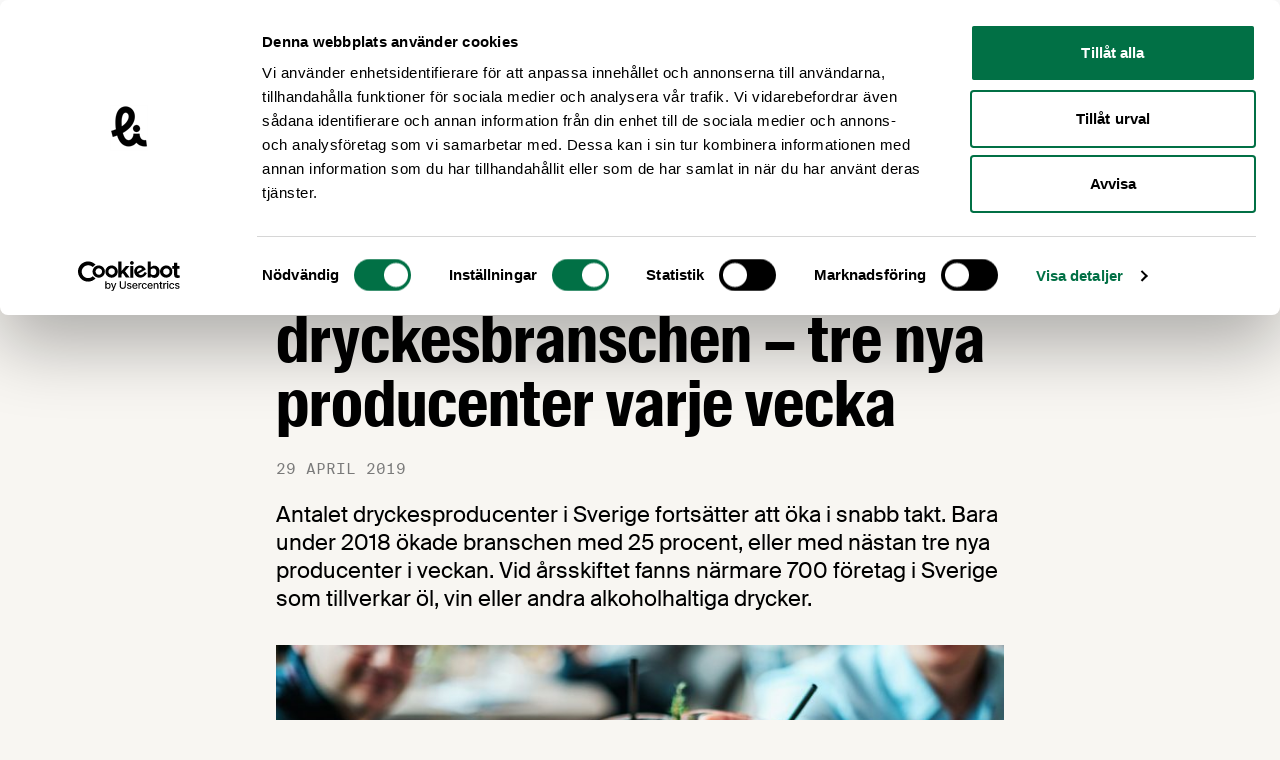

--- FILE ---
content_type: application/x-javascript
request_url: https://consentcdn.cookiebot.com/consentconfig/38c5d0bd-06b0-47a1-8211-3a837ff8719e/livsmedelsforetagen.se/configuration.js
body_size: 337
content:
CookieConsent.configuration.tags.push({id:193903819,type:"script",tagID:"",innerHash:"",outerHash:"",tagHash:"6238466919507",url:"https://consent.cookiebot.com/uc.js",resolvedUrl:"https://consent.cookiebot.com/uc.js",cat:[1]});CookieConsent.configuration.tags.push({id:193903820,type:"script",tagID:"",innerHash:"",outerHash:"",tagHash:"17196405473330",url:"",resolvedUrl:"",cat:[4]});CookieConsent.configuration.tags.push({id:193903821,type:"script",tagID:"",innerHash:"",outerHash:"",tagHash:"12129788318116",url:"",resolvedUrl:"",cat:[3,4]});CookieConsent.configuration.tags.push({id:193903822,type:"script",tagID:"",innerHash:"",outerHash:"",tagHash:"17241842953197",url:"https://static.rekai.se/e2ee869c.js?ver=6.8.2",resolvedUrl:"https://static.rekai.se/e2ee869c.js?ver=6.8.2",cat:[3,5]});CookieConsent.configuration.tags.push({id:193903823,type:"script",tagID:"",innerHash:"",outerHash:"",tagHash:"1071558795493",url:"https://www.livsmedelsforetagen.se/app/themes/sage/public/js/membership-application-assently.60e955.js",resolvedUrl:"https://www.livsmedelsforetagen.se/app/themes/sage/public/js/membership-application-assently.60e955.js",cat:[1,5]});CookieConsent.configuration.tags.push({id:193903827,type:"iframe",tagID:"",innerHash:"",outerHash:"",tagHash:"2014371501422",url:"https://www.youtube.com/embed/A9VnCjyRSJY",resolvedUrl:"https://www.youtube.com/embed/A9VnCjyRSJY",cat:[4]});CookieConsent.configuration.tags.push({id:193903832,type:"script",tagID:"",innerHash:"",outerHash:"",tagHash:"12575080832391",url:"",resolvedUrl:"",cat:[4]});CookieConsent.configuration.tags.push({id:193903845,type:"iframe",tagID:"",innerHash:"",outerHash:"",tagHash:"7810201646067",url:"https://www.youtube.com/embed/O0wkVUS_8S8?feature=oembed&rel=0&controls=1&showinfo=0&modestbranding=1&mode=opaque&autohide=1&wmode=transparent&hl=sv",resolvedUrl:"https://www.youtube.com/embed/O0wkVUS_8S8?feature=oembed&rel=0&controls=1&showinfo=0&modestbranding=1&mode=opaque&autohide=1&wmode=transparent&hl=sv",cat:[4]});